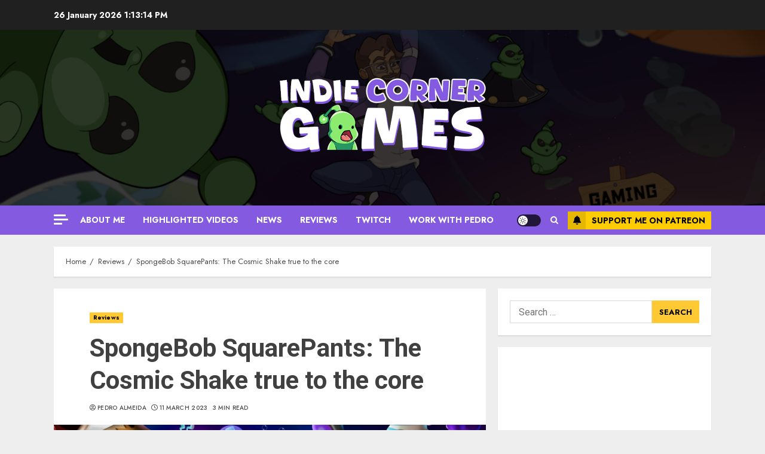

--- FILE ---
content_type: text/html; charset=utf-8
request_url: https://www.google.com/recaptcha/api2/aframe
body_size: 272
content:
<!DOCTYPE HTML><html><head><meta http-equiv="content-type" content="text/html; charset=UTF-8"></head><body><script nonce="DhXBrDJ5BZkCg5UZHMZFZQ">/** Anti-fraud and anti-abuse applications only. See google.com/recaptcha */ try{var clients={'sodar':'https://pagead2.googlesyndication.com/pagead/sodar?'};window.addEventListener("message",function(a){try{if(a.source===window.parent){var b=JSON.parse(a.data);var c=clients[b['id']];if(c){var d=document.createElement('img');d.src=c+b['params']+'&rc='+(localStorage.getItem("rc::a")?sessionStorage.getItem("rc::b"):"");window.document.body.appendChild(d);sessionStorage.setItem("rc::e",parseInt(sessionStorage.getItem("rc::e")||0)+1);localStorage.setItem("rc::h",'1769433193441');}}}catch(b){}});window.parent.postMessage("_grecaptcha_ready", "*");}catch(b){}</script></body></html>